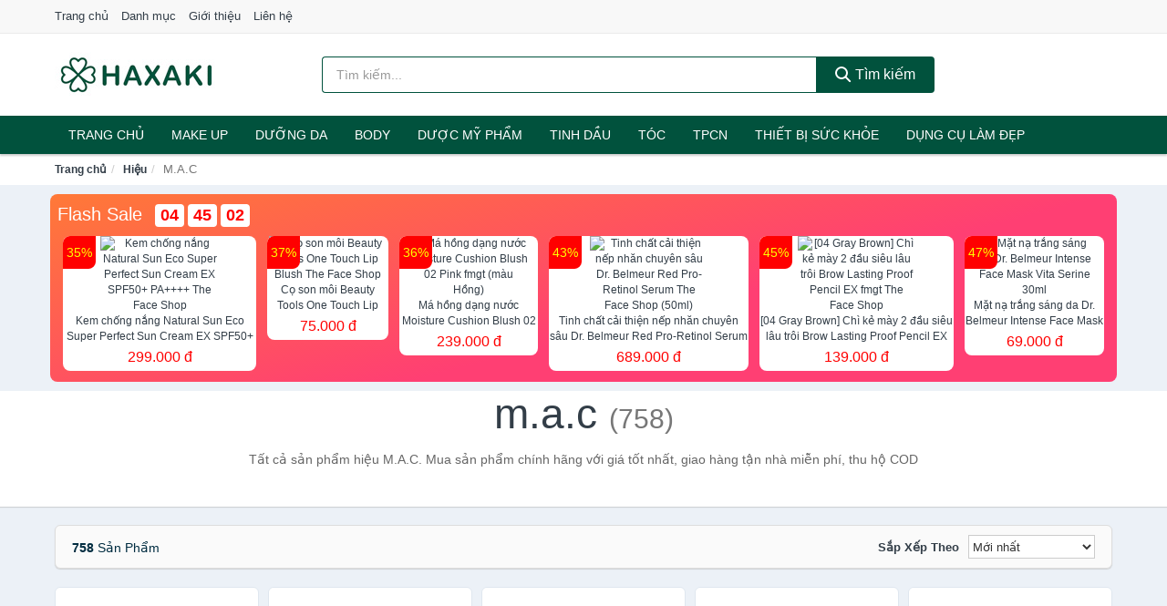

--- FILE ---
content_type: text/html; charset=UTF-8
request_url: https://haxaki.com/hieu/m-a-c/
body_size: 12612
content:
<!DOCTYPE html><html lang="vi"><head prefix="og: http://ogp.me/ns# fb: http://ogp.me/ns/fb# article: http://ogp.me/ns/article#"><meta charset="utf-8"><!--[if IE]><meta http-equiv='X-UA-Compatible' content='IE=edge,chrome=1'><![endif]--><meta name="viewport" content="width=device-width,minimum-scale=1,initial-scale=1"><title>Hiệu: M.A.C (có tất cả 758 sản phẩm) | Haxaki.Com</title><meta name="description" content="Tất cả sản phẩm hiệu M.A.C. Mua sản phẩm chính hãng với giá tốt nhất, giao hàng tận nhà miễn phí, thu hộ COD"><meta name="keywords" content="M.A.C"><meta name="robots" content="noodp"/><meta itemprop="name" content="Hiệu: M.A.C (có tất cả 758 sản phẩm) | Haxaki.Com"><meta itemprop="description" content="Tất cả sản phẩm hiệu M.A.C. Mua sản phẩm chính hãng với giá tốt nhất, giao hàng tận nhà miễn phí, thu hộ COD"><meta itemprop="image" content="https://c.mgg.vn/d/haxaki.com/img/logo.jpg"><meta name="twitter:card" content="summary"><meta name="twitter:site" content="Haxaki.Com"><meta name="twitter:title" content="Hiệu: M.A.C (có tất cả 758 sản phẩm) | Haxaki.Com"><meta name="twitter:description" content="Tất cả sản phẩm hiệu M.A.C. Mua sản phẩm chính hãng với giá tốt nhất, giao hàng tận nhà miễn phí, thu hộ COD"><meta name="twitter:creator" content="@Haxaki.Com"><meta name="twitter:image" content="https://c.mgg.vn/d/haxaki.com/img/logo.jpg"><meta property="og:title" content="Hiệu: M.A.C (có tất cả 758 sản phẩm) | Haxaki.Com" /><meta property="og:type" content="website" /><meta property="og:url" content="https://haxaki.com/hieu/m-a-c/" /><meta property="og:image" content="https://c.mgg.vn/d/haxaki.com/img/logo.jpg" /><meta property="og:description" content="Tất cả sản phẩm hiệu M.A.C. Mua sản phẩm chính hãng với giá tốt nhất, giao hàng tận nhà miễn phí, thu hộ COD" /><meta property="og:locale" content="vi_VN" /><meta property="og:site_name" content="Haxaki" /><meta property="fb:app_id" content="509477269957141"/><link rel="canonical" href="https://haxaki.com/hieu/m-a-c/" /><link rel="apple-touch-icon" sizes="180x180" href="https://c.mgg.vn/d/haxaki.com/img/icons/apple-touch-icon.png"><link rel="icon" type="image/png" sizes="32x32" href="https://c.mgg.vn/d/haxaki.com/img/icons/favicon-32x32.png"><link rel="icon" type="image/png" sizes="16x16" href="https://c.mgg.vn/d/haxaki.com/img/icons/favicon-16x16.png"><link rel="manifest" href="https://haxaki.com/webmanifest.json"><link rel="mask-icon" href="https://c.mgg.vn/d/haxaki.com/img/icons/safari-pinned-tab.svg" color="#01523d"><link rel="shortcut icon" href="/favicon.ico"><meta name="apple-mobile-web-app-title" content="Haxaki"><meta name="application-name" content="Haxaki"><meta name="msapplication-TileColor" content="#01523d"><meta name="msapplication-TileImage" content="https://c.mgg.vn/d/haxaki.com/img/icons/mstile-144x144.png"><meta name="msapplication-config" content="https://c.mgg.vn/d/haxaki.com/img/icons/browserconfig.xml"><meta name="theme-color" content="#01523d"><style type="text/css">html{font-family:-apple-system,BlinkMacSystemFont,"Segoe UI",Roboto,"Helvetica Neue",Arial,"Noto Sans",sans-serif,"Apple Color Emoji","Segoe UI Emoji","Segoe UI Symbol","Noto Color Emoji";-webkit-text-size-adjust:100%;-ms-text-size-adjust:100%}body{margin:0}article,aside,details,figcaption,figure,footer,header,hgroup,main,menu,nav,section,summary{display:block}audio,canvas,progress,video{display:inline-block;vertical-align:baseline}audio:not([controls]){display:none;height:0}[hidden],template{display:none}a{background-color:transparent}a:active,a:hover{outline:0}abbr[title]{border-bottom:1px dotted}b,strong{font-weight:600}dfn{font-style:italic}h1{margin:.67em 0;font-size:2em}mark{color:#000;background:#ff0}small{font-size:80%}sub,sup{position:relative;font-size:75%;line-height:0;vertical-align:baseline}sup{top:-.5em}sub{bottom:-.25em}img{border:0}svg:not(:root){overflow:hidden}figure{margin:1em 40px}hr{height:0;-webkit-box-sizing:content-box;-moz-box-sizing:content-box;box-sizing:content-box}pre{overflow:auto}code,kbd,pre,samp{font-family:monospace,monospace;font-size:1em}button,input,optgroup,select,textarea{margin:0;font:inherit;color:inherit}button{overflow:visible}button,select{text-transform:none}button,html input[type=button],input[type=reset],input[type=submit]{-webkit-appearance:button;cursor:pointer}button[disabled],html input[disabled]{cursor:default}button::-moz-focus-inner,input::-moz-focus-inner{padding:0;border:0}input{line-height:normal}input[type=checkbox],input[type=radio]{-webkit-box-sizing:border-box;-moz-box-sizing:border-box;box-sizing:border-box;padding:0}input[type=number]::-webkit-inner-spin-button,input[type=number]::-webkit-outer-spin-button{height:auto}input[type=search]{-webkit-box-sizing:content-box;-moz-box-sizing:content-box;box-sizing:content-box;-webkit-appearance:textfield}input[type=search]::-webkit-search-cancel-button,input[type=search]::-webkit-search-decoration{-webkit-appearance:none}fieldset{padding:.35em .625em .75em;margin:0 2px;border:1px solid silver}legend{padding:0;border:0}textarea{overflow:auto}optgroup{font-weight:600}table{border-spacing:0;border-collapse:collapse}td,th{padding:0}</style><link href="https://c.mgg.vn/d/haxaki.com/css/s1.css" rel="stylesheet"><!--[if lt IE 9]><script src="https://oss.maxcdn.com/html5shiv/3.7.3/html5shiv.min.js"></script><script src="https://oss.maxcdn.com/respond/1.4.2/respond.min.js"></script><![endif]--><script src="https://cdn.onesignal.com/sdks/OneSignalSDK.js" async=""></script><script>var OneSignal = window.OneSignal || [];OneSignal.push(function() {OneSignal.init({appId: "ed27cc4a-4e8a-40d6-854c-3959a2f287fc"});});</script></head><body itemscope="" itemtype="http://schema.org/WebPage"><div id="header-top"><header itemscope="" itemtype="http://schema.org/WPHeader"><div id="top-header" class="hidden-xs"><div class="container"><div class="row"><div class="col-sm-12"><a href="https://haxaki.com/" title="Trang chủ">Trang chủ</a> <a href="https://haxaki.com/danh-muc/" title="Danh mục">Danh mục</a> <a href="https://haxaki.com/p/gioi-thieu.html" title="Giới thiệu">Giới thiệu</a> <a href="https://haxaki.com/p/lien-he.html" title="Liên hệ">Liên hệ</a></div></div></div></div><div id="main-header"><div class="container"><div class="row"><div class="col-xs-12 col-sm-4 col-md-3"><button type="button" class="visible-xs bnam-menu is-closed" data-toggle="offcanvas" aria-label="Menu"><span class="hamb-top"></span><span class="hamb-middle"></span><span class="hamb-bottom"></span></button><a href="https://haxaki.com/" class="logo" itemprop="headline" title="Haxaki.Com"><img data-original="https://c.mgg.vn/d/haxaki.com/img/logo_header.jpg" class="lazy" alt="Haxaki" src="[data-uri]" width="auto" height="auto"><noscript><img src="https://c.mgg.vn/d/haxaki.com/img/logo_header.jpg" alt="Haxaki" srcset="https://c.mgg.vn/d/haxaki.com/img/logo_header@2x.jpg 2x"></noscript><span class="hidden" itemprop="description">Haxaki</span></a></div><div id="header-search" class="hidden-xs col-sm-8 col-md-7"><form method="GET" action="https://haxaki.com/" itemprop="potentialAction" itemscope="" itemtype="http://schema.org/SearchAction"><meta itemprop="target" content="https://haxaki.com/?s={s}"><div class="input-group form"><input type="text" name="s" class="form-control" placeholder="Tìm kiếm..." aria-label="Tìm kiếm hiệu" value="" id="search-top"><span class="input-group-btn"><button class="btn btn-search-top" type="submit"><span class="s-icon"><span class="s-icon-circle"></span><span class="s-icon-rectangle"></span></span> Tìm kiếm</button></span></div></form></div></div></div></div></header></div><div id="search-mobi" class="container visible-xs"><div class="row"><div class="col-xs-12"><form method="GET" action="https://haxaki.com/"><div class="input-group form"><input name="s" class="search-top form-control" placeholder="Tìm kiếm..." value="" type="text" aria-label="Tìm kiếm hiệu"><span class="input-group-btn"><button class="btn btn-danger btn-search-top" type="submit">Tìm kiếm</button></span></div></form></div></div></div><div id="header-nav"><div class="container"><nav id="main-nav" itemscope itemtype="http://schema.org/SiteNavigationElement" aria-label="Main navigation"><ul class="menu"><li><a href="https://haxaki.com/" title="Trang chủ">Trang chủ</a></li><li class="dropdown o-col"><a href="https://haxaki.com/trang-diem-1676/" title="Trang điểm">Make Up</a><ul class="dropdown-menu"><li><a href="https://haxaki.com/trang-diem-mat-1677/" title="Trang điểm mặt">Trang điểm mặt</a></li><li><a href="https://haxaki.com/trang-diem-mat-1678/" title="Trang điểm mắt">Trang điểm mắt</a></li><li><a href="https://haxaki.com/trang-diem-moi-1679/" title="Trang điểm môi">Trang điểm môi</a></li><li><a href="https://haxaki.com/tay-trang-khan-giay-uot-1680/" title="Tẩy trang, khăn ướt">Tẩy trang, khăn ướt</a></li><li><a href="https://haxaki.com/dung-cu-trang-diem-1681/" title="Dụng cụ trang điểm">Dụng cụ trang điểm</a></li><li><a href="https://haxaki.com/cham-soc-mong-1682/" title="Chăm sóc móng">Chăm sóc móng</a></li><li><a href="https://haxaki.com/bo-trang-diem-11905/" title="Bộ trang điểm">Bộ trang điểm</a></li></ul></li><li class="dropdown"><a href="https://haxaki.com/cham-soc-da-mat-1674/" title="Chăm sóc da mặt">Dưỡng da</a><ul class="dropdown-menu"><li><a href="https://haxaki.com/xit-khoang-5964/" title="Xịt khoáng">Xịt khoáng</a></li><li><a href="https://haxaki.com/nuoc-hoa-hong-toner-2439/" title="Nước hoa hồng, toner">Nước hoa hồng, toner</a></li><li><a href="https://haxaki.com/lam-sach-da-mat-11324/" title="Làm sạch da mặt">Làm sạch da mặt</a></li><li><a href="https://haxaki.com/san-pham-chong-nang-va-phuc-hoi-sau-khi-di-nang-3514/" title="Sản phẩm chống nắng và phục hồi sau khi đi nắng">Sản phẩm chống nắng và phục hồi sau khi đi nắng</a></li><li><a href="https://haxaki.com/may-hut-mun-11781/" title="Máy hút mụn">Máy hút mụn</a></li><li><a href="https://haxaki.com/san-pham-tri-mun-3518/" title="Sản phẩm trị mụn">Sản phẩm trị mụn</a></li><li><a href="https://haxaki.com/kem-duong-am-da-3513/" title="Dưỡng ẩm">Dưỡng ẩm</a></li><li><a href="https://haxaki.com/kem-duong-trang-da-3512/" title="Dưỡng trắng">Dưỡng trắng</a></li><li><a href="https://haxaki.com/chong-lao-hoa-3517/" title="Chống lão hóa">Chống lão hóa</a></li><li><a href="https://haxaki.com/mat-na-cac-loai-1693/" title="Mặt nạ">Mặt nạ</a></li><li><a href="https://haxaki.com/cham-soc-da-chuyen-sau-3515/" title="Chăm sóc da chuyên sâu">Chăm sóc da chuyên sâu</a></li><li><a href="https://haxaki.com/cham-soc-vung-da-mat-3516/" title="Chăm sóc vùng da mắt">Chăm sóc vùng da mắt</a></li><li><a href="https://haxaki.com/cham-soc-da-nhay-cam-kich-ung-11791/" title="Chăm sóc da nhạy cảm, kích ứng">Chăm sóc da nhạy cảm, kích ứng</a></li><li><a href="https://haxaki.com/bo-cham-soc-da-mat-11819/" title="Bộ chăm sóc da mặt">Bộ chăm sóc da mặt</a></li><li><a href="https://haxaki.com/kem-duong-da-serum-khac-17262/" title="Kem dưỡng da & Serum khác">Kem dưỡng da & Serum khác</a></li><li><a href="https://haxaki.com/san-pham-cham-soc-da-mat-khac-17266/" title="Sản phẩm chăm sóc da mặt khác">Sản phẩm chăm sóc da mặt khác</a></li></ul></li><li class="dropdown"><a href="https://haxaki.com/cham-soc-co-the-1684/" title="Chăm sóc cơ thể">BODY</a><ul class="dropdown-menu"><li><a href="https://haxaki.com/sua-tam-xa-bong-muoi-tam-8304/" title="Sữa tắm, xà bông, muối tắm">Sữa tắm, xà bông, muối tắm</a></li><li><a href="https://haxaki.com/duong-the-1702/" title="Dưỡng Thể">Dưỡng Thể</a></li><li><a href="https://haxaki.com/cham-soc-nguc-8310/" title="Chăm sóc ngực">Chăm sóc ngực</a></li><li><a href="https://haxaki.com/san-pham-tay-long-3541/" title="Sản phẩm tẩy lông">Sản phẩm tẩy lông</a></li><li><a href="https://haxaki.com/san-pham-khu-mui-1709/" title="Sản phẩm khử mùi">Sản phẩm khử mùi</a></li><li><a href="https://haxaki.com/san-pham-duong-tay-chan-5992/" title="Sản phẩm dưỡng tay, chân">Sản phẩm dưỡng tay, chân</a></li><li><a href="https://haxaki.com/san-pham-chong-nang-1707/" title="Sản phẩm chống nắng">Sản phẩm chống nắng</a></li><li><a href="https://haxaki.com/tay-te-bao-chet-massage-1711/" title="Tẩy tế bào chết, massage">Tẩy tế bào chết, massage</a></li><li><a href="https://haxaki.com/massage-toan-than-11825/" title="Massage toàn thân">Massage toàn thân</a></li><li><a href="https://haxaki.com/tri-ran-nut-da-11845/" title="Trị rạn nứt da">Trị rạn nứt da</a></li><li><a href="https://haxaki.com/bo-cham-soc-toan-than-11849/" title="Bộ chăm sóc toàn thân">Bộ chăm sóc toàn thân</a></li><li><a href="https://haxaki.com/kem-tan-mo-11847/" title="Kem tan mỡ">Kem tan mỡ</a></li><li><a href="https://haxaki.com/nuoc-rua-tay-8400/" title="Nước rửa tay">Nước rửa tay</a></li><li><a href="https://haxaki.com/san-pham-cham-soc-co-the-khac-8401/" title="Sản phẩm chăm sóc cơ thể khác">Sản phẩm chăm sóc cơ thể khác</a></li></ul></li><li class="dropdown"><a href="https://haxaki.com/duoc-my-pham-5966/" title="Dược mỹ phẩm">Dược mỹ phẩm</a><ul class="dropdown-menu"><li><a href="https://haxaki.com/duong-am-da-5980/" title="Dưỡng ẩm da">Dưỡng ẩm da</a></li><li><a href="https://haxaki.com/duong-trang-da-5984/" title="Dưỡng trắng da">Dưỡng trắng da</a></li><li><a href="https://haxaki.com/chong-lao-hoa-da-5985/" title="Chống lão hóa da">Chống lão hóa da</a></li><li><a href="https://haxaki.com/nuoc-hoa-hong-xit-khoang-nuoc-can-bang-5971/" title="Nước hoa hồng, xịt khoáng, nước cân bằng">Nước hoa hồng, xịt khoáng, nước cân bằng</a></li><li><a href="https://haxaki.com/tay-trang-tay-te-bao-chet-5970/" title="Tẩy trang, tẩy tế bào chết">Tẩy trang, tẩy tế bào chết</a></li><li><a href="https://haxaki.com/chong-nang-5973/" title="Chống nắng">Chống nắng</a></li><li><a href="https://haxaki.com/tri-mun-5983/" title="Trị mụn">Trị mụn</a></li><li><a href="https://haxaki.com/sua-gel-tam-5977/" title="Sữa, gel tắm">Sữa, gel tắm</a></li><li><a href="https://haxaki.com/kem-duong-vung-mat-5986/" title="Kem dưỡng vùng mắt">Kem dưỡng vùng mắt</a></li><li><a href="https://haxaki.com/sua-gel-rua-mat-5979/" title="Sữa, gel rửa mặt">Sữa, gel rửa mặt</a></li><li><a href="https://haxaki.com/san-pham-cham-soc-chuyen-sau-5987/" title="Sản phẩm chăm sóc chuyên sâu">Sản phẩm chăm sóc chuyên sâu</a></li><li><a href="https://haxaki.com/dau-goi-xa-5976/" title="Dầu gội, xả">Dầu gội, xả</a></li></ul></li><li class="dropdown o-col"><a href="https://haxaki.com/san-pham-thien-nhien-handmade-5965/" title="Sản phẩm thiên nhiên">Tinh dầu</a><ul class="dropdown-menu"><li><a href="https://haxaki.com/tinh-dau-cac-loai-8694/" title="Tinh dầu các loại">Tinh dầu các loại</a></li><li><a href="https://haxaki.com/nen-thom-8316/" title="Nến thơm">Nến thơm</a></li><li><a href="https://haxaki.com/san-pham-thien-nhien-lam-dep-11960/" title="Sản phẩm thiên nhiên làm đẹp">Sản phẩm thiên nhiên làm đẹp</a></li><li><a href="https://haxaki.com/den-xong-huong-8317/" title="Đèn xông hương">Đèn xông hương</a></li></ul></li><li class="dropdown o-col"><a href="https://haxaki.com/cham-soc-toc-da-dau-1683/" title="Chăm sóc tóc và da đầu">Tóc</a><ul class="dropdown-menu"><li><a href="https://haxaki.com/dau-goi-dau-xa-8314/" title="Dầu gội, dầu xả">Dầu gội, dầu xả</a></li><li><a href="https://haxaki.com/thuoc-nhuom-1715/" title="Thuốc nhuộm tóc">Thuốc nhuộm tóc</a></li><li><a href="https://haxaki.com/thuoc-duoi-uon-11907/" title="Thuốc duỗi, uốn">Thuốc duỗi, uốn</a></li><li><a href="https://haxaki.com/duong-toc-u-toc-7157/" title="Dưỡng tóc, ủ tóc">Dưỡng tóc, ủ tóc</a></li><li><a href="https://haxaki.com/tao-kieu-toc-1712/" title="Tạo kiểu tóc">Tạo kiểu tóc</a></li><li><a href="https://haxaki.com/bo-cham-soc-toc-7153/" title="Bộ chăm sóc tóc">Bộ chăm sóc tóc</a></li><li><a href="https://haxaki.com/luoc-bang-do-7156/" title="Lược, băng đô">Lược, băng đô</a></li><li><a href="https://haxaki.com/lo-quan-toc-11923/" title="Lô quấn tóc">Lô quấn tóc</a></li></ul></li><li class="dropdown o-col"><a href="https://haxaki.com/thuc-pham-chuc-nang-2414/" title="Thực phẩm chức năng">TPCN</a><ul class="dropdown-menu"><li><a href="https://haxaki.com/thuc-pham-cho-sac-sep-2918/" title="Thực phẩm chức năng làm đẹp">Thực phẩm chức năng làm đẹp</a></li><li><a href="https://haxaki.com/thuc-pham-chuc-nang-vitamin-2917/" title="Thực phẩm chức năng sức khỏe">Thực phẩm chức năng sức khỏe</a></li><li><a href="https://haxaki.com/san-pham-thao-moc-thuc-uong-2919/" title="Thực phẩm chức năng thiên nhiên">Thực phẩm chức năng thiên nhiên</a></li><li><a href="https://haxaki.com/kiem-soat-can-nang-11983/" title="Kiểm soát cân nặng">Kiểm soát cân nặng</a></li></ul></li><li class="dropdown"><a href="https://haxaki.com/thiet-bi-cham-soc-suc-khoe-2399/" title="Thiết bị chăm sóc sức khỏe">Thiết bị sức khỏe</a><ul class="dropdown-menu"><li><a href="https://haxaki.com/dung-cu-theo-doi-suc-khoe-11995/" title="Dụng cụ theo dõi sức khỏe">Dụng cụ theo dõi sức khỏe</a></li><li><a href="https://haxaki.com/can-suc-khoe-8262/" title="Cân sức khỏe">Cân sức khỏe</a></li><li><a href="https://haxaki.com/thiet-bi-y-te-2434/" title="Thiết Bị Y Tế">Thiết Bị Y Tế</a></li><li><a href="https://haxaki.com/nhiet-ke-8263/" title="Nhiệt kế">Nhiệt kế</a></li><li><a href="https://haxaki.com/thiet-bi-khac-8264/" title="Thiết bị khác">Thiết bị khác</a></li><li><a href="https://haxaki.com/may-massage-2432/" title="Máy massage toàn thân">Máy massage toàn thân</a></li><li><a href="https://haxaki.com/que-thu-thai-12013/" title="Que thử thai">Que thử thai</a></li><li><a href="https://haxaki.com/tui-chuom-12015/" title="Túi chườm">Túi chườm</a></li><li><a href="https://haxaki.com/may-xong-mui-hong-12017/" title="Máy xông mũi họng">Máy xông mũi họng</a></li><li><a href="https://haxaki.com/may-do-buoc-12019/" title="Máy đo bước">Máy đo bước</a></li><li><a href="https://haxaki.com/dung-cu-so-cuu-12021/" title="Dụng cụ sơ cứu">Dụng cụ sơ cứu</a></li><li><a href="https://haxaki.com/vo-ngan-gian-tinh-mach-12023/" title="Vớ ngăn giãn tĩnh mạch">Vớ ngăn giãn tĩnh mạch</a></li></ul></li><li class="dropdown o-col"><a href="https://haxaki.com/thiet-bi-lam-dep-2398/" title="Dụng cụ làm đẹp">Dụng cụ làm đẹp</a><ul class="dropdown-menu"><li><a href="https://haxaki.com/massage-thu-gian-va-lam-dep-8256/" title="Massage thư giãn và làm đẹp">Massage thư giãn và làm đẹp</a></li><li><a href="https://haxaki.com/dung-cu-tay-long-8257/" title="Dụng cụ tẩy lông">Dụng cụ tẩy lông</a></li><li><a href="https://haxaki.com/dung-cu-tao-kieu-toc-8258/" title="Dụng cụ tạo kiểu tóc">Dụng cụ tạo kiểu tóc</a></li><li><a href="https://haxaki.com/dung-cu-lam-dep-8259/" title="Dụng cụ làm đẹp">Dụng cụ làm đẹp</a></li><li><a href="https://haxaki.com/may-xong-da-mat-12029/" title="Máy xông da mặt">Máy xông da mặt</a></li><li><a href="https://haxaki.com/san-pham-dinh-hinh-12031/" title="Sản phẩm định hình">Sản phẩm định hình</a></li></ul></li><li class="dropdown o-col"><a href="https://haxaki.com/nuoc-hoa-1687/" title="Nước hoa">Nước hoa</a><ul class="dropdown-menu"><li><a href="https://haxaki.com/nuoc-hoa-nu-1728/" title="Nước hoa nữ">Nước hoa nữ</a></li><li><a href="https://haxaki.com/nuoc-hoa-nam-1729/" title="Nước hoa nam">Nước hoa nam</a></li></ul></li></ul></nav></div></div><div class="overlay"></div><script type="application/ld+json">{"@context":"http://schema.org","@type":"BreadcrumbList","itemListElement":[{"@type":"ListItem","position":1,"item":{"@id":"https://haxaki.com/","name":"Haxaki"}},{"@type":"ListItem","position":2,"item":{"@id":"https://haxaki.com/hieu/","name":"Hiệu"}},{"@type":"ListItem","position":3,"item":{"@id":"https://haxaki.com/hieu/m-a-c/","name":"M.A.C"}}]}</script><div id="breadcrumb"><div class="container"><ol class="breadcrumb"><li><a href="https://haxaki.com/" title="Trang chủ Haxaki">Trang chủ</a></li><li><a href="https://haxaki.com/hieu/" title="Hiệu">Hiệu</a></li><li class="active hidden-xs">M.A.C</li></ol></div></div><main><style type="text/css">#flash_sale{background:#ff5e55;background:linear-gradient(165deg,#ff7937 0%,#ff3f73 60%);padding:8px;border-radius:8px;position:relative}#flash_sale .fsw{margin-bottom:10px}#flash_sale .fsw a{color:#fff;display:inline-block;width:auto;margin-right:10px;margin-bottom:0;font-size:2rem}#flash_sale .fsps{display:block;overflow-x:auto;padding-bottom:4px}#flash_sale .fsps li{display:table-cell;vertical-align:top;position:relative}#flash_sale .fsps a{display:block;font-size:12px;text-align:center;background:#fff;margin:0 6px;border-radius:8px}.fsps small{position:absolute;width:36px;background:red;left:6px;border-top-left-radius:8px;border-bottom-right-radius:8px;height:36px;color:#ff0;text-align:center;line-height:36px;font-size:14px}#flash_sale .fsps img{max-width:130px;border-radius:8px}#flash_sale .fsps span{display:block;font-size:12px;max-height:34px;overflow:hidden}#flash_sale .fsps span:last-child{color:red;font-size:16px;margin-top:3px;padding-bottom:4px}#count_down{display:inline-block}#count_down span{display:inline-block;background:#fff;padding:0 6px;font-size:18px;color:red;margin-left:4px;border-radius:4px;font-weight:700}</style><div style="background: #ecf1f7;padding-top: 1rem;padding-bottom: 1rem;"><div id="flash_sale" class="container"></div></div><div id="main_head" class="box-shadow"><div class="container"><div class="row text-center"><h1 class="page-title">M.A.C <small>(758)</small></h1><div class="page-desc col-xs-12 col-xs-offset-0 col-sm-10 col-sm-offset-1 col-md-8 col-md-offset-2">Tất cả sản phẩm hiệu M.A.C. Mua sản phẩm chính hãng với giá tốt nhất, giao hàng tận nhà miễn phí, thu hộ COD</div></div></div></div><div id="main" class="container"><div class="row"><div id="bn_r" class="col-xs-12"><section class="product-box"><div id="product_filter" class="box-shadow"><div id="box_count_product"><strong>758</strong> sản phẩm</div><div class="box_filter pull-right"><form class="form-inline" method="GET"><label>Sắp xếp theo </label><select class="form-control" name="sap-xep" aria-label="Sắp xếp"><option value="moi-nhat">Mới nhất</option><option value="gia-tang">Giá từ thấp đến cao</option><option value="gia-giam">Giá từ cao đến thấp</option></select></form></div></div><div class="product-list row"><div class="col-xs-6 col-sm-3 col-md-15 ip"><a href="https://haxaki.com/tach-son-mac-ban-le-auth100-nsh3369628387.html" title="Tách son Mac bán lẻ- auth100%"><div><img src="https://c.mgg.vn/d/haxaki.com/img/no-pro.jpg" alt="img"><img data-original="https://cf.shopee.vn/file/3962b393263a6926846bcd2201f0d688_tn" class="lazy bn-abg" src="https://c.mgg.vn/d/haxaki.com/img/no-pro.jpg" alt="Tách son Mac bán lẻ- auth100%"><noscript><img src="https://cf.shopee.vn/file/3962b393263a6926846bcd2201f0d688_tn"></noscript></div><span>Tách son Mac bán lẻ- auth100%</span><span>129.000 đ</span></a></div><div class="col-xs-6 col-sm-3 col-md-15 ip"><a href="https://haxaki.com/son-m-a-c-cac-mau-nsh20765515.html" title="Son M.A.C CÁC MÀU"><div><img src="https://c.mgg.vn/d/haxaki.com/img/no-pro.jpg" alt="img"><img data-original="https://cf.shopee.vn/file/8ab6d67980f8a633ce02fb9dc01edfde_tn" class="lazy bn-abg" src="https://c.mgg.vn/d/haxaki.com/img/no-pro.jpg" alt="Son M.A.C CÁC MÀU"><noscript><img src="https://cf.shopee.vn/file/8ab6d67980f8a633ce02fb9dc01edfde_tn"></noscript></div><span>Son M.A.C CÁC MÀU</span><span>330.000 đ</span></a></div><div class="col-xs-6 col-sm-3 col-md-15 ip"><a href="https://haxaki.com/son-m-a-c-vo-nham-nsh2643479876.html" title="SON M.A.C VỎ NHÁM"><div><img src="https://c.mgg.vn/d/haxaki.com/img/no-pro.jpg" alt="img"><img data-original="https://cf.shopee.vn/file/ed6c5e6757408f99a49f4c378796638d_tn" class="lazy bn-abg" src="https://c.mgg.vn/d/haxaki.com/img/no-pro.jpg" alt="SON M.A.C VỎ NHÁM"><noscript><img src="https://cf.shopee.vn/file/ed6c5e6757408f99a49f4c378796638d_tn"></noscript></div><span>SON M.A.C VỎ NHÁM</span><span>440.000 đ</span></a></div><div class="col-xs-6 col-sm-3 col-md-15 ip"><a href="https://haxaki.com/phan-tao-khoi-mac-nsh11854761833.html" title="Phấn tạo khối MAC"><div><img src="https://c.mgg.vn/d/haxaki.com/img/no-pro.jpg" alt="img"><img data-original="https://cf.shopee.vn/file/0e60853ec5c0068b25738187c970a137_tn" class="lazy bn-abg" src="https://c.mgg.vn/d/haxaki.com/img/no-pro.jpg" alt="Phấn tạo khối MAC"><noscript><img src="https://cf.shopee.vn/file/0e60853ec5c0068b25738187c970a137_tn"></noscript></div><span>Phấn tạo khối MAC</span><span>95.000 đ</span></a></div><div class="col-xs-6 col-sm-3 col-md-15 ip"><a href="https://haxaki.com/son-bong-mac-lipglass-brillant-nsh4964125100.html" title="Son Bóng MAC Lipglass Brillant À Lèvres - USA"><div><img src="https://c.mgg.vn/d/haxaki.com/img/no-pro.jpg" alt="img"><img data-original="https://cf.shopee.vn/file/c2473ec0f81a0751457fdf40f8b7c660_tn" class="lazy bn-abg" src="https://c.mgg.vn/d/haxaki.com/img/no-pro.jpg" alt="Son Bóng MAC Lipglass Brillant À Lèvres - USA"><noscript><img src="https://cf.shopee.vn/file/c2473ec0f81a0751457fdf40f8b7c660_tn"></noscript></div><span>Son Bóng MAC Lipglass Brillant À Lèvres - USA</span><span>490.000 đ</span></a></div><div class="col-xs-6 col-sm-3 col-md-15 ip"><a href="https://haxaki.com/mac-son-bo-ng-mac-cremesheen-nsh7335505617.html" title="MAC - Son Bóng MAC Cremesheen Glass 2,7g"><div><img src="https://c.mgg.vn/d/haxaki.com/img/no-pro.jpg" alt="img"><img data-original="https://cf.shopee.vn/file/6798565a078a3ce0d07c75f6943b19ed_tn" class="lazy bn-abg" src="https://c.mgg.vn/d/haxaki.com/img/no-pro.jpg" alt="MAC - Son Bóng MAC Cremesheen Glass 2,7g"><noscript><img src="https://cf.shopee.vn/file/6798565a078a3ce0d07c75f6943b19ed_tn"></noscript></div><span>MAC - Son Bóng MAC Cremesheen Glass 2,7g</span><span>315.000 đ</span></a></div><div class="col-xs-6 col-sm-3 col-md-15 ip"><a href="https://haxaki.com/mac-son-bong-kim-tuyen-lip-nsh2899508627.html" title="MAC - Son Bóng Kim Tuyến Lip Gloss Dazzleglass 1,92g"><div><img src="https://c.mgg.vn/d/haxaki.com/img/no-pro.jpg" alt="img"><img data-original="https://cf.shopee.vn/file/6d93043bcefad16dc580a61ceb047c1d_tn" class="lazy bn-abg" src="https://c.mgg.vn/d/haxaki.com/img/no-pro.jpg" alt="MAC - Son Bóng Kim Tuyến Lip Gloss Dazzleglass 1,92g"><noscript><img src="https://cf.shopee.vn/file/6d93043bcefad16dc580a61ceb047c1d_tn"></noscript></div><span>MAC - Son Bóng Kim Tuyến Lip Gloss Dazzleglass 1,92g</span><span>320.000 đ</span></a></div><div class="col-xs-6 col-sm-3 col-md-15 ip"><a href="https://haxaki.com/son-bong-moi-khong-mau-m-a-c-nsh2673389493.html" title="Son bóng môi  không màu M.A.C clear lip glass ( auth)"><div><img src="https://c.mgg.vn/d/haxaki.com/img/no-pro.jpg" alt="img"><img data-original="https://cf.shopee.vn/file/1711a1c69067b6feb28a6d2b1ea4758b_tn" class="lazy bn-abg" src="https://c.mgg.vn/d/haxaki.com/img/no-pro.jpg" alt="Son bóng môi  không màu M.A.C clear lip glass ( auth)"><noscript><img src="https://cf.shopee.vn/file/1711a1c69067b6feb28a6d2b1ea4758b_tn"></noscript></div><span>Son bóng môi  không màu M.A.C clear lip glass ( auth)</span><span>470.000 đ</span></a></div><div class="col-xs-6 col-sm-3 col-md-15 ip"><a href="https://haxaki.com/co-san-son-bong-khong-mau-mac-nsh9872858288.html" title="[CÓ SẴN] Son bóng không màu MAC Clear Lipglass"><div><img src="https://c.mgg.vn/d/haxaki.com/img/no-pro.jpg" alt="img"><img data-original="https://cf.shopee.vn/file/c74ee296950e2590b4aeb340d8aa4263_tn" class="lazy bn-abg" src="https://c.mgg.vn/d/haxaki.com/img/no-pro.jpg" alt="[CÓ SẴN] Son bóng không màu MAC Clear Lipglass"><noscript><img src="https://cf.shopee.vn/file/c74ee296950e2590b4aeb340d8aa4263_tn"></noscript></div><span>[CÓ SẴN] Son bóng không màu MAC Clear Lipglass</span><span>337.000 đ</span></a></div><div class="col-xs-6 col-sm-3 col-md-15 ip"><a href="https://haxaki.com/minisize-du-bill-son-mac-den-nsh1171264476.html" title="[Minisize][Đủ bill] SOn Mac đen"><div><img src="https://c.mgg.vn/d/haxaki.com/img/no-pro.jpg" alt="img"><img data-original="https://cf.shopee.vn/file/373cf4563a984e62386cba86815994fa_tn" class="lazy bn-abg" src="https://c.mgg.vn/d/haxaki.com/img/no-pro.jpg" alt="[Minisize][Đủ bill] SOn Mac đen"><noscript><img src="https://cf.shopee.vn/file/373cf4563a984e62386cba86815994fa_tn"></noscript></div><span>[Minisize][Đủ bill] SOn Mac đen</span><span>234.600 đ</span></a></div><div class="col-xs-6 col-sm-3 col-md-15 ip"><a href="https://haxaki.com/son-mac-full-size-chinh-hang-du-nsh1354155204.html" title="Son MAC Full Size CHÍNH HÃNG Đủ Màu Có Bill"><div><img src="https://c.mgg.vn/d/haxaki.com/img/no-pro.jpg" alt="img"><img data-original="https://cf.shopee.vn/file/b965b9275266c48e11e3676b7466bf5d_tn" class="lazy bn-abg" src="https://c.mgg.vn/d/haxaki.com/img/no-pro.jpg" alt="Son MAC Full Size CHÍNH HÃNG Đủ Màu Có Bill"><noscript><img src="https://cf.shopee.vn/file/b965b9275266c48e11e3676b7466bf5d_tn"></noscript></div><span>Son MAC Full Size CHÍNH HÃNG Đủ Màu Có Bill</span><span>380.000 đ</span></a></div><div class="col-xs-6 col-sm-3 col-md-15 ip"><a href="https://haxaki.com/son-thoi-minisize-m-a-c-ruby-nsh5919001420.html" title="SON THỎI MINISIZE M.A.C RUBY WOO VÀ CHILLI MINISIZE UNBOX"><div><img src="https://c.mgg.vn/d/haxaki.com/img/no-pro.jpg" alt="img"><img data-original="https://cf.shopee.vn/file/cb6dbc2827e323d55259fe52d8a766a0_tn" class="lazy bn-abg" src="https://c.mgg.vn/d/haxaki.com/img/no-pro.jpg" alt="SON THỎI MINISIZE M.A.C RUBY WOO VÀ CHILLI MINISIZE UNBOX"><noscript><img src="https://cf.shopee.vn/file/cb6dbc2827e323d55259fe52d8a766a0_tn"></noscript></div><span>SON THỎI MINISIZE M.A.C RUBY WOO VÀ CHILLI MINISIZE UNBOX</span><span>190.000 đ</span></a></div><div class="col-xs-6 col-sm-3 col-md-15 ip"><a href="https://haxaki.com/son-mac-cac-mau-nsh29623643.html" title="SON MAC CÁC MÀU"><div><img src="https://c.mgg.vn/d/haxaki.com/img/no-pro.jpg" alt="img"><img data-original="https://cf.shopee.vn/file/66695d3370686634b43ff7b58f9e3180_tn" class="lazy bn-abg" src="https://c.mgg.vn/d/haxaki.com/img/no-pro.jpg" alt="SON MAC CÁC MÀU"><noscript><img src="https://cf.shopee.vn/file/66695d3370686634b43ff7b58f9e3180_tn"></noscript></div><span>SON MAC CÁC MÀU</span><span>360.000 đ</span></a></div><div class="col-xs-6 col-sm-3 col-md-15 ip"><a href="https://haxaki.com/son-mac-bang-mau-da-dang-bill-nsh742754791.html" title="Son MAC bảng màu đa dạng bill Canada"><div><img src="https://c.mgg.vn/d/haxaki.com/img/no-pro.jpg" alt="img"><img data-original="https://cf.shopee.vn/file/835c8de0cef1df109cbcf225c79c9b40_tn" class="lazy bn-abg" src="https://c.mgg.vn/d/haxaki.com/img/no-pro.jpg" alt="Son MAC bảng màu đa dạng bill Canada"><noscript><img src="https://cf.shopee.vn/file/835c8de0cef1df109cbcf225c79c9b40_tn"></noscript></div><span>Son MAC bảng màu đa dạng bill Canada</span><span>500.000 đ</span></a></div><div class="col-xs-6 col-sm-3 col-md-15 ip"><a href="https://haxaki.com/auth-son-mac-mini-rubywoo-chili-nsh2709787770.html" title="( AUTH) Son MAC mini RUBYWOO, CHILI, VELVET TEDDY 1,8g"><div><img src="https://c.mgg.vn/d/haxaki.com/img/no-pro.jpg" alt="img"><img data-original="https://cf.shopee.vn/file/681736b2eb6821bf2db33d0a49a5bd80_tn" class="lazy bn-abg" src="https://c.mgg.vn/d/haxaki.com/img/no-pro.jpg" alt="( AUTH) Son MAC mini RUBYWOO, CHILI, VELVET TEDDY 1,8g"><noscript><img src="https://cf.shopee.vn/file/681736b2eb6821bf2db33d0a49a5bd80_tn"></noscript></div><span>( AUTH) Son MAC mini RUBYWOO, CHILI, VELVET TEDDY 1,8g</span><span>350.000 đ</span></a></div><div class="col-xs-6 col-sm-3 col-md-15 ip"><a href="https://haxaki.com/son-mac-ruby-woo-nsh193968392.html" title="SON MAC RUBY WOO"><div><img src="https://c.mgg.vn/d/haxaki.com/img/no-pro.jpg" alt="img"><img data-original="https://cf.shopee.vn/file/19fb01c89f6b1b63eacf9f03aa7d1c72_tn" class="lazy bn-abg" src="https://c.mgg.vn/d/haxaki.com/img/no-pro.jpg" alt="SON MAC RUBY WOO"><noscript><img src="https://cf.shopee.vn/file/19fb01c89f6b1b63eacf9f03aa7d1c72_tn"></noscript></div><span>SON MAC RUBY WOO</span><span>410.000 đ</span></a></div><div class="col-xs-6 col-sm-3 col-md-15 ip"><a href="https://haxaki.com/son-mac-mau-315-nsh2613407965.html" title="Son Mac màu 315"><div><img src="https://c.mgg.vn/d/haxaki.com/img/no-pro.jpg" alt="img"><img data-original="https://cf.shopee.vn/file/045e5d0bbf46bbd415607f799830503a_tn" class="lazy bn-abg" src="https://c.mgg.vn/d/haxaki.com/img/no-pro.jpg" alt="Son Mac màu 315"><noscript><img src="https://cf.shopee.vn/file/045e5d0bbf46bbd415607f799830503a_tn"></noscript></div><span>Son Mac màu 315</span><span>550.000 đ</span></a></div><div class="col-xs-6 col-sm-3 col-md-15 ip"><a href="https://haxaki.com/son-mac-dong-classic-nsh43158884.html" title="Son MAC - dòng classic"><div><img src="https://c.mgg.vn/d/haxaki.com/img/no-pro.jpg" alt="img"><img data-original="https://cf.shopee.vn/file/ba61ff7cf6e08c01ee239bc60e6c6057_tn" class="lazy bn-abg" src="https://c.mgg.vn/d/haxaki.com/img/no-pro.jpg" alt="Son MAC - dòng classic"><noscript><img src="https://cf.shopee.vn/file/ba61ff7cf6e08c01ee239bc60e6c6057_tn"></noscript></div><span>Son MAC - dòng classic</span><span>450.000 đ</span></a></div><div class="col-xs-6 col-sm-3 col-md-15 ip"><a href="https://haxaki.com/hang-chinh-hang-son-mac-nsh801832700.html" title="[ HÀNG CHÍNH HÃNG ] Son Mac"><div><img src="https://c.mgg.vn/d/haxaki.com/img/no-pro.jpg" alt="img"><img data-original="https://cf.shopee.vn/file/57919328754dbe24f5782834123760ae_tn" class="lazy bn-abg" src="https://c.mgg.vn/d/haxaki.com/img/no-pro.jpg" alt="[ HÀNG CHÍNH HÃNG ] Son Mac"><noscript><img src="https://cf.shopee.vn/file/57919328754dbe24f5782834123760ae_tn"></noscript></div><span>[ HÀNG CHÍNH HÃNG ] Son Mac</span><span>460.000 đ</span></a></div><div class="col-xs-6 col-sm-3 col-md-15 ip"><a href="https://haxaki.com/son-mac-powder-kiss-lipstick-vo-nsh3777342067.html" title="Son MAC POWDER KISS Lipstick vỏ nhám"><div><img src="https://c.mgg.vn/d/haxaki.com/img/no-pro.jpg" alt="img"><img data-original="https://cf.shopee.vn/file/3ee59bfc68d15b0a81f73aa8bbd58dd3_tn" class="lazy bn-abg" src="https://c.mgg.vn/d/haxaki.com/img/no-pro.jpg" alt="Son MAC POWDER KISS Lipstick vỏ nhám"><noscript><img src="https://cf.shopee.vn/file/3ee59bfc68d15b0a81f73aa8bbd58dd3_tn"></noscript></div><span>Son MAC POWDER KISS Lipstick vỏ nhám</span><span>360.000 đ</span></a></div><div class="col-xs-6 col-sm-3 col-md-15 ip"><a href="https://haxaki.com/date-2022-son-li-mac-ruby-woo-nsh1220665385.html" title="[DATE 2022] Son Lì Mac Ruby Woo Chính Hãng 100%"><div><img src="https://c.mgg.vn/d/haxaki.com/img/no-pro.jpg" alt="img"><img data-original="https://cf.shopee.vn/file/4c8776b1fb6837a5b8f90b582a7f0cdf_tn" class="lazy bn-abg" src="https://c.mgg.vn/d/haxaki.com/img/no-pro.jpg" alt="[DATE 2022] Son Lì Mac Ruby Woo Chính Hãng 100%"><noscript><img src="https://cf.shopee.vn/file/4c8776b1fb6837a5b8f90b582a7f0cdf_tn"></noscript></div><span>[DATE 2022] Son Lì Mac Ruby Woo Chính Hãng 100%</span><span>600.000 đ</span></a></div><div class="col-xs-6 col-sm-3 col-md-15 ip"><a href="https://haxaki.com/son-mac-chinh-hang-fullsize-cac-nsh7409914613.html" title="Son MAC Chính Hãng- Fullsize các màu cực HOT!!!"><div><img src="https://c.mgg.vn/d/haxaki.com/img/no-pro.jpg" alt="img"><img data-original="https://cf.shopee.vn/file/a995634bb8585498c4768661b05f9f19_tn" class="lazy bn-abg" src="https://c.mgg.vn/d/haxaki.com/img/no-pro.jpg" alt="Son MAC Chính Hãng- Fullsize các màu cực HOT!!!"><noscript><img src="https://cf.shopee.vn/file/a995634bb8585498c4768661b05f9f19_tn"></noscript></div><span>Son MAC Chính Hãng- Fullsize các màu cực HOT!!!</span><span>377.400 đ</span></a></div><div class="col-xs-6 col-sm-3 col-md-15 ip"><a href="https://haxaki.com/son-mac-chinh-hang-lady-danger-nsh468148112.html" title="Son MAC Chính Hãng Lady Danger – Matte"><div><img src="https://c.mgg.vn/d/haxaki.com/img/no-pro.jpg" alt="img"><img data-original="https://cf.shopee.vn/file/603585f44216b206de246fe26c739d31_tn" class="lazy bn-abg" src="https://c.mgg.vn/d/haxaki.com/img/no-pro.jpg" alt="Son MAC Chính Hãng Lady Danger – Matte"><noscript><img src="https://cf.shopee.vn/file/603585f44216b206de246fe26c739d31_tn"></noscript></div><span>Son MAC Chính Hãng Lady Danger – Matte</span><span>430.000 đ</span></a></div><div class="col-xs-6 col-sm-3 col-md-15 ip"><a href="https://haxaki.com/son-mac-retro-matte-lipstick-nsh235747677.html" title="SON MAC RETRO MATTE LIPSTICK CHÍNH HÃNG"><div><img src="https://c.mgg.vn/d/haxaki.com/img/no-pro.jpg" alt="img"><img data-original="https://cf.shopee.vn/file/3eacb43763c698b6d0ec2e180b7a0bbf_tn" class="lazy bn-abg" src="https://c.mgg.vn/d/haxaki.com/img/no-pro.jpg" alt="SON MAC RETRO MATTE LIPSTICK CHÍNH HÃNG"><noscript><img src="https://cf.shopee.vn/file/3eacb43763c698b6d0ec2e180b7a0bbf_tn"></noscript></div><span>SON MAC RETRO MATTE LIPSTICK CHÍNH HÃNG</span><span>449.000 đ</span></a></div><div class="col-xs-6 col-sm-3 col-md-15 ip"><a href="https://haxaki.com/son-m-a-c-lipstick-nsh13143346.html" title="Son M.a.c Lipstick"><div><img src="https://c.mgg.vn/d/haxaki.com/img/no-pro.jpg" alt="img"><img data-original="https://cf.shopee.vn/file/d7e9c164049dcd24647e4cbc16eb5507_tn" class="lazy bn-abg" src="https://c.mgg.vn/d/haxaki.com/img/no-pro.jpg" alt="Son M.a.c Lipstick"><noscript><img src="https://cf.shopee.vn/file/d7e9c164049dcd24647e4cbc16eb5507_tn"></noscript></div><span>Son M.a.c Lipstick</span><span>435.000 đ</span></a></div><div class="col-xs-6 col-sm-3 col-md-15 ip"><a href="https://haxaki.com/date-2022-son-li-mac-dangerous-nsh1220203448.html" title="[DATE 2022] Son Lì Mac Dangerous Đỏ Cam Chính Hãng 100%"><div><img src="https://c.mgg.vn/d/haxaki.com/img/no-pro.jpg" alt="img"><img data-original="https://cf.shopee.vn/file/cc8d4518b02dee1c210d2e0953894f1c_tn" class="lazy bn-abg" src="https://c.mgg.vn/d/haxaki.com/img/no-pro.jpg" alt="[DATE 2022] Son Lì Mac Dangerous Đỏ Cam Chính Hãng 100%"><noscript><img src="https://cf.shopee.vn/file/cc8d4518b02dee1c210d2e0953894f1c_tn"></noscript></div><span>[DATE 2022] Son Lì Mac Dangerous Đỏ Cam Chính Hãng 100%</span><span>600.000 đ</span></a></div><div class="col-xs-6 col-sm-3 col-md-15 ip"><a href="https://haxaki.com/son-mac-chili-nsh45786536.html" title="SON MAC CHILI"><div><img src="https://c.mgg.vn/d/haxaki.com/img/no-pro.jpg" alt="img"><img data-original="https://cf.shopee.vn/file/5fe7eb4112b55d14c69ffc274650f38c_tn" class="lazy bn-abg" src="https://c.mgg.vn/d/haxaki.com/img/no-pro.jpg" alt="SON MAC CHILI"><noscript><img src="https://cf.shopee.vn/file/5fe7eb4112b55d14c69ffc274650f38c_tn"></noscript></div><span>SON MAC CHILI</span><span>395.000 đ</span></a></div><div class="col-xs-6 col-sm-3 col-md-15 ip"><a href="https://haxaki.com/tach-set-son-thoi-mac-power-nsh8017503721.html" title="Son thỏi MAC Power Kiss Lipstick Trial Kit"><div><img src="https://c.mgg.vn/d/haxaki.com/img/no-pro.jpg" alt="img"><img data-original="https://cf.shopee.vn/file/947f53f015fecb6472ab9e92caff46cd_tn" class="lazy bn-abg" src="https://c.mgg.vn/d/haxaki.com/img/no-pro.jpg" alt="Son thỏi MAC Power Kiss Lipstick Trial Kit"><noscript><img src="https://cf.shopee.vn/file/947f53f015fecb6472ab9e92caff46cd_tn"></noscript></div><span>Son thỏi MAC Power Kiss Lipstick Trial Kit</span><span>249.000 đ</span></a></div><div class="col-xs-6 col-sm-3 col-md-15 ip"><a href="https://haxaki.com/son-mac-922-316-115-fullbox-nsh4202742388.html" title="Son Mac 922,316 ,115 fullbox"><div><img src="https://c.mgg.vn/d/haxaki.com/img/no-pro.jpg" alt="img"><img data-original="https://cf.shopee.vn/file/ed23cff01b7a1e7328b357aa854cfdc6_tn" class="lazy bn-abg" src="https://c.mgg.vn/d/haxaki.com/img/no-pro.jpg" alt="Son Mac 922,316 ,115 fullbox"><noscript><img src="https://cf.shopee.vn/file/ed23cff01b7a1e7328b357aa854cfdc6_tn"></noscript></div><span>Son Mac 922,316 ,115 fullbox</span><span>339.000 đ</span></a></div><div class="col-xs-6 col-sm-3 col-md-15 ip"><a href="https://haxaki.com/bill-us-son-kem-li-mac-powder-nsh11310864985.html" title="[BILL US] Son kem lì MAC Powder Kiss Liquid Lipcolour (Marrakesh-mere, Devoted to Chili, Sorry Not Sorry, Mull It Over)"><div><img src="https://c.mgg.vn/d/haxaki.com/img/no-pro.jpg" alt="img"><img data-original="https://cf.shopee.vn/file/8f53c42cafd33b0743a530d09917e552_tn" class="lazy bn-abg" src="https://c.mgg.vn/d/haxaki.com/img/no-pro.jpg" alt="[BILL US] Son kem lì MAC Powder Kiss Liquid Lipcolour (Marrakesh-mere, Devoted to Chili, Sorry Not Sorry, Mull It Over)"><noscript><img src="https://cf.shopee.vn/file/8f53c42cafd33b0743a530d09917e552_tn"></noscript></div><span>[BILL US] Son kem lì MAC Powder Kiss Liquid Lipcolour (Marrakesh-mere, Devoted to Chili, Sorry Not Sorry, Mull It Over)</span><span>470.000 đ</span></a></div><div class="col-xs-6 col-sm-3 col-md-15 ip"><a href="https://haxaki.com/son-mac-tropic-tonic-nsh269300268.html" title="Son MAC Tropic Tonic"><div><img src="https://c.mgg.vn/d/haxaki.com/img/no-pro.jpg" alt="img"><img data-original="https://cf.shopee.vn/file/8251c12e2f565110839c44da4de9cf10_tn" class="lazy bn-abg" src="https://c.mgg.vn/d/haxaki.com/img/no-pro.jpg" alt="Son MAC Tropic Tonic"><noscript><img src="https://cf.shopee.vn/file/8251c12e2f565110839c44da4de9cf10_tn"></noscript></div><span>Son MAC Tropic Tonic</span><span>250.000 đ</span></a></div><div class="col-xs-6 col-sm-3 col-md-15 ip"><a href="https://haxaki.com/son-mac-power-kiss-bunny-beauty-nsh1775218065.html" title="Son Mac Power Kiss Bunny Beauty hàng đủ bill"><div><img src="https://c.mgg.vn/d/haxaki.com/img/no-pro.jpg" alt="img"><img data-original="https://cf.shopee.vn/file/dc6e90d2d462e0cecc5befabf3814ffa_tn" class="lazy bn-abg" src="https://c.mgg.vn/d/haxaki.com/img/no-pro.jpg" alt="Son Mac Power Kiss Bunny Beauty hàng đủ bill"><noscript><img src="https://cf.shopee.vn/file/dc6e90d2d462e0cecc5befabf3814ffa_tn"></noscript></div><span>Son Mac Power Kiss Bunny Beauty hàng đủ bill</span><span>459.000 đ</span></a></div><div class="col-xs-6 col-sm-3 col-md-15 ip"><a href="https://haxaki.com/son-mac-matte-lipstick-nsh2131336347.html" title="Son MAC Matte Lipstick"><div><img src="https://c.mgg.vn/d/haxaki.com/img/no-pro.jpg" alt="img"><img data-original="https://cf.shopee.vn/file/309d7e59f3b1572077cfc3651d59d363_tn" class="lazy bn-abg" src="https://c.mgg.vn/d/haxaki.com/img/no-pro.jpg" alt="Son MAC Matte Lipstick"><noscript><img src="https://cf.shopee.vn/file/309d7e59f3b1572077cfc3651d59d363_tn"></noscript></div><span>Son MAC Matte Lipstick</span><span>420.000 đ</span></a></div><div class="col-xs-6 col-sm-3 col-md-15 ip"><a href="https://haxaki.com/set-son-mac-duo-mau-all-fired-up-nsh1979708051.html" title="SET SON MAC DUO - Màu All Fired Up"><div><img src="https://c.mgg.vn/d/haxaki.com/img/no-pro.jpg" alt="img"><img data-original="https://cf.shopee.vn/file/97d87a61c34c180f676e0e3d25291b90_tn" class="lazy bn-abg" src="https://c.mgg.vn/d/haxaki.com/img/no-pro.jpg" alt="SET SON MAC DUO - Màu All Fired Up"><noscript><img src="https://cf.shopee.vn/file/97d87a61c34c180f676e0e3d25291b90_tn"></noscript></div><span>SET SON MAC DUO - Màu All Fired Up</span><span>495.000 đ</span></a></div><div class="col-xs-6 col-sm-3 col-md-15 ip"><a href="https://haxaki.com/son-mac-dangerous-dong-retro-nsh761312544.html" title="Son Mac Dangerous - Dòng Retro Matte"><div><img src="https://c.mgg.vn/d/haxaki.com/img/no-pro.jpg" alt="img"><img data-original="https://cf.shopee.vn/file/64e78473421e37c07dae49453e9cea58_tn" class="lazy bn-abg" src="https://c.mgg.vn/d/haxaki.com/img/no-pro.jpg" alt="Son Mac Dangerous - Dòng Retro Matte"><noscript><img src="https://cf.shopee.vn/file/64e78473421e37c07dae49453e9cea58_tn"></noscript></div><span>Son Mac Dangerous - Dòng Retro Matte</span><span>450.000 đ</span></a></div><div class="col-xs-6 col-sm-3 col-md-15 ip"><a href="https://haxaki.com/son-thoi-mac-love-me-bated-nsh7843799827.html" title="Son thỏi MAC Love me Bated Breath 408"><div><img src="https://c.mgg.vn/d/haxaki.com/img/no-pro.jpg" alt="img"><img data-original="https://cf.shopee.vn/file/e95fd22a373de2f7e8f26baccf415be3_tn" class="lazy bn-abg" src="https://c.mgg.vn/d/haxaki.com/img/no-pro.jpg" alt="Son thỏi MAC Love me Bated Breath 408"><noscript><img src="https://cf.shopee.vn/file/e95fd22a373de2f7e8f26baccf415be3_tn"></noscript></div><span>Son thỏi MAC Love me Bated Breath 408</span><span>299.000 đ</span></a></div><div class="col-xs-6 col-sm-3 col-md-15 ip"><a href="https://haxaki.com/son-mac-powder-kiss-liquid-nsh9547182723.html" title="SON MAC POWDER KISS LIQUID LIPSTICK"><div><img src="https://c.mgg.vn/d/haxaki.com/img/no-pro.jpg" alt="img"><img data-original="https://cf.shopee.vn/file/247f561e6015c9fe58eb8da073d7e516_tn" class="lazy bn-abg" src="https://c.mgg.vn/d/haxaki.com/img/no-pro.jpg" alt="SON MAC POWDER KISS LIQUID LIPSTICK"><noscript><img src="https://cf.shopee.vn/file/247f561e6015c9fe58eb8da073d7e516_tn"></noscript></div><span>SON MAC POWDER KISS LIQUID LIPSTICK</span><span>573.000 đ</span></a></div><div class="col-xs-6 col-sm-3 col-md-15 ip"><a href="https://haxaki.com/son-kem-mac-998-sorry-not-sorry-nsh5561183254.html" title="Son Kem MAC #998 Sorry Not Sorry - Cam Cháy"><div><img src="https://c.mgg.vn/d/haxaki.com/img/no-pro.jpg" alt="img"><img data-original="https://cf.shopee.vn/file/2966fe5e933a3934143d992352d6e76a_tn" class="lazy bn-abg" src="https://c.mgg.vn/d/haxaki.com/img/no-pro.jpg" alt="Son Kem MAC #998 Sorry Not Sorry - Cam Cháy"><noscript><img src="https://cf.shopee.vn/file/2966fe5e933a3934143d992352d6e76a_tn"></noscript></div><span>Son Kem MAC #998 Sorry Not Sorry - Cam Cháy</span><span>550.000 đ</span></a></div><div class="col-xs-6 col-sm-3 col-md-15 ip"><a href="https://haxaki.com/hang-bill-my-son-mac-lipstick-nsh2126925403.html" title="{Chính hãng, Bill Mỹ} Son MAC Lipstick Mini RUSSIAN RED"><div><img src="https://c.mgg.vn/d/haxaki.com/img/no-pro.jpg" alt="img"><img data-original="https://cf.shopee.vn/file/5ccb237a3b400934bea0ad23d64065aa_tn" class="lazy bn-abg" src="https://c.mgg.vn/d/haxaki.com/img/no-pro.jpg" alt="{Chính hãng, Bill Mỹ} Son MAC Lipstick Mini RUSSIAN RED"><noscript><img src="https://cf.shopee.vn/file/5ccb237a3b400934bea0ad23d64065aa_tn"></noscript></div><span>{Chính hãng, Bill Mỹ} Son MAC Lipstick Mini RUSSIAN RED</span><span>199.000 đ</span></a></div><div class="col-xs-6 col-sm-3 col-md-15 ip"><a href="https://haxaki.com/son-mac-602-chili-do-tuong-ot-nsh7761381215.html" title="Son MAC #602 Chili - Đỏ Tương Ớt"><div><img src="https://c.mgg.vn/d/haxaki.com/img/no-pro.jpg" alt="img"><img data-original="https://cf.shopee.vn/file/88686f971bc46aed7868ec964d7c9c15_tn" class="lazy bn-abg" src="https://c.mgg.vn/d/haxaki.com/img/no-pro.jpg" alt="Son MAC #602 Chili - Đỏ Tương Ớt"><noscript><img src="https://cf.shopee.vn/file/88686f971bc46aed7868ec964d7c9c15_tn"></noscript></div><span>Son MAC #602 Chili - Đỏ Tương Ớt</span><span>420.000 đ</span></a></div><div class="col-xs-6 col-sm-3 col-md-15 ip"><a href="https://haxaki.com/date-2022-son-kem-li-mac-pony-nsh3896072166.html" title="[DATE 2022] Son Kem Lì MAC Pony Park Mac Matte Lip Mousse 7ml"><div><img src="https://c.mgg.vn/d/haxaki.com/img/no-pro.jpg" alt="img"><img data-original="https://cf.shopee.vn/file/38effbb92ff6750eacdb8985f0a79db6_tn" class="lazy bn-abg" src="https://c.mgg.vn/d/haxaki.com/img/no-pro.jpg" alt="[DATE 2022] Son Kem Lì MAC Pony Park Mac Matte Lip Mousse 7ml"><noscript><img src="https://cf.shopee.vn/file/38effbb92ff6750eacdb8985f0a79db6_tn"></noscript></div><span>[DATE 2022] Son Kem Lì MAC Pony Park Mac Matte Lip Mousse 7ml</span><span>280.000 đ</span></a></div><div class="col-xs-6 col-sm-3 col-md-15 ip"><a href="https://haxaki.com/son-mac-powder-kiss-lipstick-nsh2272969283.html" title="Son MAC POWDER KISS lipstick trả sỉ dư"><div><img src="https://c.mgg.vn/d/haxaki.com/img/no-pro.jpg" alt="img"><img data-original="https://cf.shopee.vn/file/8d188822626df446d864e3e7474d9b22_tn" class="lazy bn-abg" src="https://c.mgg.vn/d/haxaki.com/img/no-pro.jpg" alt="Son MAC POWDER KISS lipstick trả sỉ dư"><noscript><img src="https://cf.shopee.vn/file/8d188822626df446d864e3e7474d9b22_tn"></noscript></div><span>Son MAC POWDER KISS lipstick trả sỉ dư</span><span>430.000 đ</span></a></div><div class="col-xs-6 col-sm-3 col-md-15 ip"><a href="https://haxaki.com/son-kem-mac-984-billion-smile-nsh3854688240.html" title="Son kem MAC 984 Billion $ Smile"><div><img src="https://c.mgg.vn/d/haxaki.com/img/no-pro.jpg" alt="img"><img data-original="https://cf.shopee.vn/file/54b13aec3d29c49080d23874d20c5c77_tn" class="lazy bn-abg" src="https://c.mgg.vn/d/haxaki.com/img/no-pro.jpg" alt="Son kem MAC 984 Billion $ Smile"><noscript><img src="https://cf.shopee.vn/file/54b13aec3d29c49080d23874d20c5c77_tn"></noscript></div><span>Son kem MAC 984 Billion $ Smile</span><span>550.000 đ</span></a></div><div class="col-xs-6 col-sm-3 col-md-15 ip"><a href="https://haxaki.com/set-son-mac-prep-powder-kiss-nsh6006213704.html" title="Set son MAC Prep & Powder Kiss"><div><img src="https://c.mgg.vn/d/haxaki.com/img/no-pro.jpg" alt="img"><img data-original="https://cf.shopee.vn/file/cf67aefba7d1473663109e85d44e3e87_tn" class="lazy bn-abg" src="https://c.mgg.vn/d/haxaki.com/img/no-pro.jpg" alt="Set son MAC Prep & Powder Kiss"><noscript><img src="https://cf.shopee.vn/file/cf67aefba7d1473663109e85d44e3e87_tn"></noscript></div><span>Set son MAC Prep & Powder Kiss</span><span>590.000 đ</span></a></div><div class="col-xs-6 col-sm-3 col-md-15 ip"><a href="https://haxaki.com/set-son-thoi-mac-showstopper-nsh3962760568.html" title="Set Son Thỏi MAC SHOWSTOPPER Powder Kiss"><div><img src="https://c.mgg.vn/d/haxaki.com/img/no-pro.jpg" alt="img"><img data-original="https://cf.shopee.vn/file/2fa146ae85c6018e65180cd3c32eeed0_tn" class="lazy bn-abg" src="https://c.mgg.vn/d/haxaki.com/img/no-pro.jpg" alt="Set Son Thỏi MAC SHOWSTOPPER Powder Kiss"><noscript><img src="https://cf.shopee.vn/file/2fa146ae85c6018e65180cd3c32eeed0_tn"></noscript></div><span>Set Son Thỏi MAC SHOWSTOPPER Powder Kiss</span><span>1.780.000 đ</span></a></div><div class="col-xs-6 col-sm-3 col-md-15 ip"><a href="https://haxaki.com/son-mac-marrakesh-nsh6316962155.html" title="Son Mac Marrakesh"><div><img src="https://c.mgg.vn/d/haxaki.com/img/no-pro.jpg" alt="img"><img data-original="https://cf.shopee.vn/file/e77f09e30dfbd57f22d0449ec4b6231d_tn" class="lazy bn-abg" src="https://c.mgg.vn/d/haxaki.com/img/no-pro.jpg" alt="Son Mac Marrakesh"><noscript><img src="https://cf.shopee.vn/file/e77f09e30dfbd57f22d0449ec4b6231d_tn"></noscript></div><span>Son Mac Marrakesh</span><span>389.000 đ</span></a></div><div class="col-xs-6 col-sm-3 col-md-15 ip"><a href="https://haxaki.com/mac-lady-danger-nsh45625094.html" title="MAC LADY DANGER"><div><img src="https://c.mgg.vn/d/haxaki.com/img/no-pro.jpg" alt="img"><img data-original="https://cf.shopee.vn/file/d699118e5ce26545588c1f58b793b343_tn" class="lazy bn-abg" src="https://c.mgg.vn/d/haxaki.com/img/no-pro.jpg" alt="MAC LADY DANGER"><noscript><img src="https://cf.shopee.vn/file/d699118e5ce26545588c1f58b793b343_tn"></noscript></div><span>MAC LADY DANGER</span><span>460.000 đ</span></a></div><div class="col-xs-6 col-sm-3 col-md-15 ip"><a href="https://haxaki.com/giftset-son-mac-signature-stars-nsh5910359999.html" title="GiftSet Son MAC Signature Stars Lipstick Kit ( 3 Cây Fullsize )"><div><img src="https://c.mgg.vn/d/haxaki.com/img/no-pro.jpg" alt="img"><img data-original="https://cf.shopee.vn/file/4008d848da02c05db5465559beb11490_tn" class="lazy bn-abg" src="https://c.mgg.vn/d/haxaki.com/img/no-pro.jpg" alt="GiftSet Son MAC Signature Stars Lipstick Kit ( 3 Cây Fullsize )"><noscript><img src="https://cf.shopee.vn/file/4008d848da02c05db5465559beb11490_tn"></noscript></div><span>GiftSet Son MAC Signature Stars Lipstick Kit ( 3 Cây Fullsize )</span><span>680.000 đ</span></a></div><div class="col-xs-6 col-sm-3 col-md-15 ip"><a href="https://haxaki.com/son-mac-full-bill-us-son-li-mac-nsh5974739889.html" title="[SON MAC full, bill US] SON LÌ MAC THỎI ĐEN CLASSIC FULLSIZE FULLBOX"><div><img src="https://c.mgg.vn/d/haxaki.com/img/no-pro.jpg" alt="img"><img data-original="https://cf.shopee.vn/file/64599ff5663b41827e990fa4915b3f22_tn" class="lazy bn-abg" src="https://c.mgg.vn/d/haxaki.com/img/no-pro.jpg" alt="[SON MAC full, bill US] SON LÌ MAC THỎI ĐEN CLASSIC FULLSIZE FULLBOX"><noscript><img src="https://cf.shopee.vn/file/64599ff5663b41827e990fa4915b3f22_tn"></noscript></div><span>[SON MAC full, bill US] SON LÌ MAC THỎI ĐEN CLASSIC FULLSIZE FULLBOX</span><span>250.000 đ</span></a></div><div class="col-xs-6 col-sm-3 col-md-15 ip"><a href="https://haxaki.com/san-son-kem-mac-chinh-hang-du-nsh8810631579.html" title="Son kem MAC chính hãng đủ bill"><div><img src="https://c.mgg.vn/d/haxaki.com/img/no-pro.jpg" alt="img"><img data-original="https://cf.shopee.vn/file/e5cbb427380d750d332a10877d9d0f6b_tn" class="lazy bn-abg" src="https://c.mgg.vn/d/haxaki.com/img/no-pro.jpg" alt="Son kem MAC chính hãng đủ bill"><noscript><img src="https://cf.shopee.vn/file/e5cbb427380d750d332a10877d9d0f6b_tn"></noscript></div><span>Son kem MAC chính hãng đủ bill</span><span>430.000 đ</span></a></div></div><div class="row"><div class="col-md-12"><div class="box_pagination"><div class="box_total_page">Trang 1/16</div><ul class="pagination"><li data-page="1" class="active"><a href="https://haxaki.com/hieu/m-a-c/?trang=1">1</a></li><li data-page="2"><a href="https://haxaki.com/hieu/m-a-c/?trang=2">2</a></li><li data-page="3"><a href="https://haxaki.com/hieu/m-a-c/?trang=3">3</a></li><li data-page="4"><a href="https://haxaki.com/hieu/m-a-c/?trang=4">4</a></li><li data-page="5"><a href="https://haxaki.com/hieu/m-a-c/?trang=5">5</a></li><li data-page="6"><a href="https://haxaki.com/hieu/m-a-c/?trang=6">6</a></li><li data-page="7"><a href="https://haxaki.com/hieu/m-a-c/?trang=7">7</a></li><li data-page="8"><a href="https://haxaki.com/hieu/m-a-c/?trang=8">8</a></li><li data-page="9"><a href="https://haxaki.com/hieu/m-a-c/?trang=9">9</a></li><li data-page="10"><a href="https://haxaki.com/hieu/m-a-c/?trang=10">10</a></li><li data-page="16"><a href="https://haxaki.com/hieu/m-a-c/?trang=16">&raquo;</a></li></ul></div></div></div></section></div></div></div></main><footer id="footer"><div id="footer_main"><div class="container"><div class="row"><div class="col-xs-12 col-sm-8 col-md-5"><a class="footer-logo" href="https://haxaki.com/" title="Haxaki"><img data-original="https://c.mgg.vn/d/haxaki.com/img/logo_header.jpg" class="lazy" src="https://c.mgg.vn/d/haxaki.com/img/no-pro.jpg" alt="Haxaki"><noscript><img src="https://c.mgg.vn/d/haxaki.com/img/logo_header.jpg" alt="Haxaki"></noscript></a><p>Haxaki.Com chuyên cung cấp thông tin giá cả sản phẩm làm đẹp và sức khỏe... Hàng hóa phong phú đa dạng gồm dưỡng da, trang điểm, chăm sóc body, tóc, kem chống nắng, trị mụn, sữa rửa mặt, thực phẩm chức năng, dụng cụ làm đẹp, dụng cụ cá nhân, nước hoa, tinh dầu spa. Giúp làn da hồng hào, trắng da, ngừa lão hóa, căng tràn sức sống... Bằng khả năng sẵn có cùng sự nỗ lực không ngừng, chúng tôi đã tổng hợp hơn 200.000 sản phẩm, giúp bạn so sánh giá, tìm giá rẻ nhất trước khi mua. <strong>Chúng tôi không bán hàng.</strong></p></div><div class="col-xs-12 col-sm-5 col-md-2"><h4>Về Haxaki</h4><ul><li><a href="https://haxaki.com/p/gioi-thieu.html" title="Giới thiệu">Giới thiệu</a></li><li><a href="https://haxaki.com/p/chinh-sach-bao-mat.html" title="Chính sách bảo mật">Chính sách bảo mật</a></li><li><a href="https://haxaki.com/p/dieu-khoan-su-dung.html" title="Điều khoản sử dụng">Điều khoản sử dụng</a></li><li><a href="https://haxaki.com/p/mien-tru-trach-nhiem.html" title="Miễn trừ trách nhiệm">Miễn trừ trách nhiệm</a></li><li><a href="https://haxaki.com/danh-muc/" title="Danh mục">Danh mục</a></li><li><a href="https://haxaki.com/hieu/" title="Danh sách hiệu">Danh sách hiệu</a></li><li><a href="https://haxaki.com/congty/" title="Danh sách công ty">Danh sách công ty</a></li><li><a href="https://haxaki.com/tag/" title="Danh sách từ khóa">Danh sách từ khóa</a></li><li><a href="https://mgg.vn/ma-giam-gia/tiki-vn/" title="Mã giảm giá Tiki" target="_blank" rel="dofollow noopener">Mã giảm giá Tiki</a></li><li><a href="https://mgg.vn/ma-giam-gia/lazada/" title="Mã giảm giá Lazada" target="_blank" rel="dofollow noopener">Mã giảm giá Lazada</a></li><li><a href="https://mgg.vn/ma-giam-gia/shopee/" title="Mã giảm giá Shopee" target="_blank" rel="dofollow noopener">Mã giảm giá Shopee</a></li><li><a href="https://haxaki.com/p/lien-he.html" title="Liên hệ">Liên hệ</a></li></ul></div><div class="col-xs-12 col-sm-5 col-md-2"><h4>Chuyên mục</h4><ul><li><a href="https://haxaki.com/trang-diem-1676/" title="Trang điểm">Trang điểm</a></li><li><a href="https://haxaki.com/cham-soc-da-mat-1674/" title="Chăm sóc da mặt">Chăm sóc da mặt</a></li><li><a href="https://haxaki.com/cham-soc-co-the-1684/" title="Chăm sóc cơ thể">Chăm sóc cơ thể</a></li><li><a href="https://haxaki.com/duoc-my-pham-5966/" title="Dược mỹ phẩm">Dược mỹ phẩm</a></li><li><a href="https://haxaki.com/san-pham-thien-nhien-handmade-5965/" title="Sản phẩm thiên nhiên">Sản phẩm thiên nhiên</a></li><li><a href="https://haxaki.com/cham-soc-toc-da-dau-1683/" title="Chăm sóc tóc và da đầu">Chăm sóc tóc và da đầu</a></li><li><a href="https://haxaki.com/cham-soc-ca-nhan-1686/" title="Chăm sóc cá nhân">Chăm sóc cá nhân</a></li><li><a href="https://haxaki.com/thuc-pham-chuc-nang-2414/" title="Thực phẩm chức năng">Thực phẩm chức năng</a></li><li><a href="https://haxaki.com/thiet-bi-cham-soc-suc-khoe-2399/" title="Thiết bị chăm sóc sức khỏe">Thiết bị chăm sóc sức khỏe</a></li><li><a href="https://haxaki.com/thiet-bi-lam-dep-2398/" title="Thiết bị làm đẹp">Thiết bị làm đẹp</a></li><li><a href="https://haxaki.com/bo-san-pham-lam-dep-8253/" title="Bộ sản phẩm làm đẹp">Bộ sản phẩm làm đẹp</a></li><li><a href="https://haxaki.com/nuoc-hoa-1687/" title="Nước hoa">Nước hoa</a></li><li><a href="https://haxaki.com/tinh-dau-spa-11440/" title="Tinh dầu spa">Tinh dầu spa</a></li></ul></div><div class="col-xs-12 col-sm-6 col-md-3"><h4>Liên hệ</h4><ul><li>Địa chỉ: <strong>Haxaki</strong> Điện Biên Phủ, Phường 6, Quận 3, Tp.HCM</li><li>Email: lienhe@haxaki.com</li></ul></div></div></div></div><div class="container-fluid" id="footer_bottom"><div class="row"><div class="col-xs-12">© 2026 – <a href="https://haxaki.com/" title="Haxaki.Com">Haxaki.Com</a> - <a href="https://haxaki.com/" title="Haxaki.Com">Haxaki</a>.</div></div></div></footer><script src="https://c.mgg.vn/d/a/j.js"></script><script type="text/javascript">$(document).ready(function(){$('.bnam-menu, .overlay').click(function(){if ($('#header-nav').hasClass('bmenu')) {$('#header-nav').removeClass('bmenu');$('.overlay').hide();$('.bnam-menu').removeClass('is-open').addClass('is-closed');} else {$('#header-nav').addClass('bmenu');$('.overlay').show();$('.bnam-menu').removeClass('is-closed').addClass('is-open');}});0<$("img.lazy").length&&$("img.lazy").lazyload({effect:"fadeIn",effectspeed:300});
function tfscTime(){if(document.getElementById("count_down")){var date = new Date(); var h = date.getHours(); var m = date.getMinutes();var s = date.getSeconds();h = 23-h;m = 59-m;s = 59-s;if(h < 0){h="xx";m="xx";s="xx";}else if(h < 10){h = (h < 10) ? "0" + h : h;}m = (m < 10) ? "0" + m : m;s = (s < 10) ? "0" + s : s;document.getElementById("count_down").getElementsByTagName("span")[0].innerText = h;document.getElementById("count_down").getElementsByTagName("span")[1].innerText = m;document.getElementById("count_down").getElementsByTagName("span")[2].innerText = s;setTimeout(tfscTime, 1000);}}
if ($("#flash_sale").length>0) {
    $.ajax({
        url: 'https://c.mgg.vn/d/thefaceshop360.net/api/flashsale.json?t='+Math.ceil(new Date().getTime()/60000),
        type: 'GET',
        dataType : 'json',
        success: function(data){
            if (data.fs) {
                var fs = '<div class="fsw"><a href="https://thefaceshop360.net/flash-sale/" title="Flash Sale">Flash Sale</a><div id="count_down"><span></span><span></span><span></span></div></div><ul class="fsps">';
                $.each(data.fs, function(k,v){
                    fs +='<li><small>'+v.p+'%</small><a href="https://thefaceshop360.net/flash-sale/?utm_source=afs" title="'+v.t+'" target="_blank"><img src="'+v.h+'" alt="'+v.t+'"><span>'+v.t+'</span><span>'+v.g+' đ</span></a></li>';
                });
                fs +='</ul></div>';
                $("#flash_sale").html(fs);
                tfscTime();
            }
        }
    });
}
});</script>
<script type="text/javascript">$(".pagination li[data-page='1']").addClass("active");$(".box_filter select").change(function(){$(".box_filter form").submit();});</script></body></html>